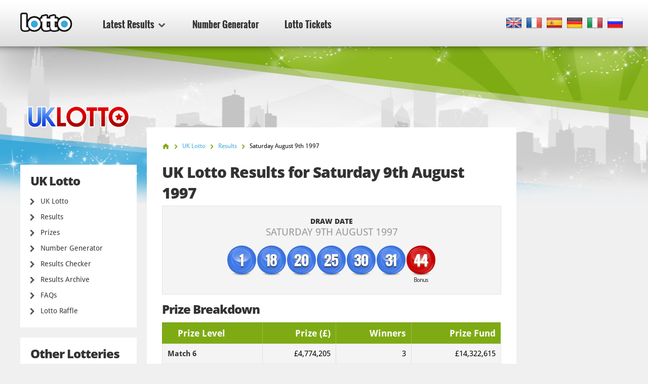

--- FILE ---
content_type: text/html; charset=utf-8
request_url: https://www.lotto.net/uk-lotto/results/august-09-1997
body_size: 5789
content:

<!DOCTYPE html>
<html lang="en">
<head>

	<meta charset="utf-8">
	<meta http-equiv="X-UA-Compatible" content="IE=edge">
	<title>UK Lotto Results for Saturday 9th August 1997</title>
	<meta name="description" content="UK Lotto Results for 9 August 1997. The Winning Numbers for UK Lotto Draw were 1, 18, 20, 25...">
	<meta name="keywords" content="uk lotto results, uk lotto numbers, uk lotto draw no.170, uk lotto results, 9 aug 1997">
	<meta name="viewport" content="width=device-width, initial-scale=1">
	<meta name="dcterms.rightsHolder" content="Copyright &copy; 2026 - Lotto.net">
	<meta name="y_key" content="b413088734a1c48c">
	<meta name="msvalidate.01" content="57E4857C645F0703AD614D7597977E34">

	
		<meta property="og:title" content="UK Lotto Results for Saturday 9th August 1997">
		<meta property="og:description" content="UK Lotto Results for 9 August 1997. The Winning Numbers for UK Lotto Draw were 1, 18, 20, 25...">
		<meta property="og:type" content="website">
		<meta property="og:url" content="https://www.lotto.net/uk-lotto/results/august-09-1997">
		<meta property="og:site_name" content="Lotto.net">	
		<meta property="og:image" content="https://www.lotto.net/images/ogimage/uk-lotto.jpg">
	<link rel="alternate" hreflang="x-default" href="https://www.lotto.net/uk-lotto/results/august-09-1997">
<link rel="alternate" hreflang="fr" href="https://www.lotto.net/fr/uk-lotto/resultats/aout-09-1997">
<link rel="alternate" hreflang="es" href="https://www.lotto.net/es/lotto-uk/resultados/agosto-09-1997">
<link rel="alternate" hreflang="de" href="https://www.lotto.net/de/uk-lotto/ergebnisse/august-09-1997">
<link rel="alternate" hreflang="it" href="https://www.lotto.net/it/lotteria-regno-unito/risultati/agosto-09-1997">
<link rel="alternate" hreflang="ru" href="https://www.lotto.net/ru/britanskoe-loto/rezultaty/avgusta-09-1997">

	
	<link href="/css/desktop?v=KnwE_UymCbpzBphJFoqAVdn-v074pOYx5hg5kxSVYuk1" rel="stylesheet"/>

	
	
	<link rel="apple-touch-icon" href="/apple-touch-icon.png">
	<link rel="shortcut icon" href="/favicon.ico" type="image/x-icon">

	<link rel="canonical" href="https://www.lotto.net/uk-lotto/results/august-09-1997">


	<script>
		function changeLang(targ,selObj,restore){eval(targ+".location='"+selObj.options[selObj.selectedIndex].value+"'"); if (restore) selObj.selectedIndex=0;}
		function addLoadEvent(n) { if (window.addEventListener) window.addEventListener("load", n, !1); else if (window.attachEvent) window.attachEvent("onload", n); else { var d = window.onload; window.onload = function () { d && d(), n() } } }
	</script>

	<script async src="https://www.googletagmanager.com/gtag/js?id=G-9YGYWG90CN"></script>
	<script>
		window.dataLayer=window.dataLayer||[];
		function gtag(){dataLayer.push(arguments);}
		gtag('js',new Date());
		gtag('config','G-9YGYWG90CN');
	</script>
	
	<script async src="https://pagead2.googlesyndication.com/pagead/js/adsbygoogle.js?client=ca-pub-5611822484903645"
     crossorigin="anonymous"></script>
	 
	 <script type="text/javascript">
    (function(c,l,a,r,i,t,y){
        c[a]=c[a]||function(){(c[a].q=c[a].q||[]).push(arguments)};
        t=l.createElement(r);t.async=1;t.src="https://www.clarity.ms/tag/"+i;
        y=l.getElementsByTagName(r)[0];y.parentNode.insertBefore(t,y);
    })(window, document, "clarity", "script", "rr4xwuf9qs");
</script>
	
</head>
<body class="theme theme2">



<header>

	<div class="col-12">
		
		<a href="/" title="Lotto.net"><img src="/images/logo.png" alt="Lotto.net Logo" class="logo"></a>
		
		
	
		<nav class="sideMenu" id="sideMenu">
			<ul>
				
				<li id="sub" class="elem2">
					<a href="/results" title="Latest Results">Latest Results <span class="icon"></span></a>
					
					<div class="mega-menu">
						<div class="nav-column elem1">
							<div class="title">North America</div>
							<ul>
								<li><a href="/powerball/numbers" title="Powerball Winning Numbers">Powerball</a></li>
								<li><a href="/mega-millions/numbers" title="Mega Millions Winning Numbers">Mega Millions</a></li>
								<li><a href="/lotto-america/numbers" title="Lotto America Winning Numbers">Lotto America</a></li>
								<li><a href="/new-york-lotto/numbers" title="New York Lotto Winning numbers">New York Lotto</a></li>
								<li><a href="/new-york-pick-10/numbers" title="New York Pick 10 Winning numbers">New York Pick 10</a></li>
								<li><a href="/california-super-lotto-plus/numbers" title="California Super Lotto Results">California Super Lotto</a></li>
								<li><a href="/texas-lotto/numbers" title="Texas Lotto Results">Texas Lotto</a></li>
								<li><a href="/illinois-lotto/numbers" title="Illinois Lotto Results">Illinois Lotto</a></li>
								<li><a href="/florida-lotto/numbers" title="Florida Lotto Results">Florida Lotto</a></li>
								<li><a href="/new-jersey-pick-6/numbers" title="New Jersey Pick 6 Lotto Results">New Jersey Pick 6</a></li>
								<li><a href="/new-jersey-cash-5/numbers" title="New Jersey Cash 5 Results">New Jersey Cash 5</a></li>
								<li><a href="/canada-lotto-6-49/numbers" title="Canada 649 Results">Canada 649</a></li>
								<li><a href="/canada-lotto-max/numbers" title="Lotto Max Results">Canada Lotto Max</a></li>
								<li><a href="/michigan-lotto-47/numbers" title="Michigan Lotto 47 Numbers">Michigan Lotto 47</a></li>
								<li><a href="/michigan-fantasy-5/numbers" title="Michigan Fantasy 5 Numbers">Michigan Fantasy 5</a></li>
								<li><a href="/cash-4-life/numbers" title="Cash 4 Life Numbers">Cash 4 Life</a></li>
								<li><a href="/lucky-for-life/numbers" title="Lucky For Life Numbers">Lucky For Life</a></li>
								<li><a href="/arkansas-lotto/numbers" title="Arkansas Lotto Numbers">Arkansas Lotto</a></li>
								<li><a href="/arkansas-natural-state/numbers" title="Arkansas Natural State">Arkansas Natural State</a></li>
								<li><a href="/new-york-win-4/numbers" title="New York Win 4">New York Win 4</a></li>
								<li><a href="/new-york-take-5/numbers" title="New York Take 5">New York Take 5</a></li>
								<li><a href="/new-york-numbers/numbers" title="New York Numbers">New York Numbers</a></li>
								<li><a href="/new-jersey-pick-3/numbers" title="New Jersey Pick 3">New Jersey Pick 3</a></li>
								<li><a href="/new-jersey-pick-4/numbers" title="New Jersey Pick 4">New Jersey Pick 4</a></li>
								<li><a href="/new-jersey-cash-pop/numbers" title="New Jersey Cash Pop">New Jersey Cash Pop</a></li>
								<li><a href="/ohio-classic-lotto/numbers" title="Ohio Classic Lotto">Ohio Classic Lotto</a></li>
								<li><a href="/ohio-rolling-cash-5/numbers" title="Ohio Rolling Cash 5">Ohio Rolling Cash 5</a></li>
								<li><a href="/ohio-pick-3/numbers" title="Ohio Pick 3">Ohio Pick 3</a></li>
								<li><a href="/ohio-pick-4/numbers" title="Ohio Pick 4">Ohio Pick 4</a></li>
								<li><a href="/ohio-pick-5/numbers" title="Ohio Pick 5">Ohio Pick 5</a></li>
							</ul>
						</div>
						<div class="nav-column elem2">
							<div class="title">Europe</div>
							<ul>
								<li><a href="/euromillions/results" title="EuroMillions Results">EuroMillions</a></li>
								<li><a href="/uk-lotto/results" title="UK Lotto Results">UK Lotto</a></li>
								<li><a href="/irish-lotto/results" title="Irish Lotto Results">Irish Lotto</a></li>
								<li><a href="/german-lotto/results" title="German Lotto Results">German Lotto</a></li>
								<li><a href="/european-pick-3/results" title="European Pick 3 Results">European Pick 3</a></li>
								<li><a href="/uk-powerball/results" title="UK Powerball Results">UK Powerball</a></li>
								<li><a href="/french-loto/results" title="French Loto Results">French Loto</a></li>
								<li><a href="/eurojackpot/results" title="Eurojackpot Results">Eurojackpot</a></li>
								<li><a href="/superenalotto/results" title="SuperEnalotto Results">SuperEnalotto</a></li>
								<li><a href="/el-gordo/results" title="El Gordo Results">El Gordo</a></li>
								<li><a href="/weihnachtslotterie/results" title="German Christmas Lottery Results">Weihnachtslotterie</a></li>
							</ul>
						</div>
						<div class="nav-column elem3">
							<div class="title">Australasia</div>
							<ul>
								<li><a href="/australia-powerball/results" title="Australia Powerball Results">Australia Powerball</a></li>
								<li><a href="/oz-lotto/results" title="OZ Lotto Results">OZ Lotto</a></li>
								<li><a href="/australia-weekday-windfall/results" title="Australia Weekday Windfall Results">Weekday Windfall</a></li>
								<li><a href="/australia-saturday-lotto/results" title="Australia Saturday Lotto Results">Saturday Lotto</a></li>
								<li><a href="/new-zealand-powerball/results" title="New Zealand Powerball Results">New Zealand Powerball</a></li>
								<li><a href="/new-zealand-lotto/results" title="New Zealand Lotto Results">New Zealand Lotto</a></li>
							</ul>
							<div class="title sub-elem1">Asia</div>
							<ul>
								<li><a href="/lotto-india/results" title="Lotto India">Lotto India</a></li>
							</ul>
						</div>
						<div class="nav-column elem4">
							<div class="title">Africa</div>
							<ul>
								<li><a href="/south-africa-lotto/results" title="South Africa Lotto Results">South Africa Lotto</a></li>
								<li><a href="/south-africa-lotto-plus-1/results" title="South Africa Lotto Plus 1 Results">South Africa Lotto Plus 1</a></li>
								<li><a href="/south-africa-lotto-plus-2/results" title="South Africa Lotto Plus 2 Results">South Africa Lotto Plus 2</a></li>
								<li><a href="/south-africa-powerball/results" title="South Africa Powerball Results">South Africa Powerball</a></li>
								<li><a href="/south-africa-powerball-plus/results" title="South Africa Powerball Plus Results">South Africa Powerball Plus</a></li>
								<li><a href="/south-africa-raffle/results" title="South Africa Raffle Results">South Africa Raffle</a></li>
								<li><a href="/south-africa-daily-lotto/results" title="South Africa Daily Lotto Results">South Africa Daily Lotto</a></li>
							</ul>
							<div class="title sub-elem1">South America</div>
							<ul>
								<li><a href="/mega-sena/results" title="Mega Sena Results">Mega Sena</a></li>
							</ul>
						</div>
					</div>
				</li>
				<li class="elem-sub" style="display:none"></li>
				
				<li class="elem5"><a href="/number-generator" title="Lotto Number Generator">Number Generator</a></li>
				<li class="elem7"><a href="/tickets" title="Lotto Tickets">Lotto Tickets</a></li>
			</ul>
		</nav>

		
		
			<div class="languages">
				<ul class="dropdown-menu" role="menu">
					<li class="en"><a href="/uk-lotto/results/august-09-1997" title="View this page in English" class="en"><span>EN</span></a></li><li class="fr"><a href="/fr/uk-lotto/resultats/aout-09-1997" title="Voir cette page en français" class="fr"><span>FR</span></a></li><li class="es"><a href="/es/lotto-uk/resultados/agosto-09-1997" title="Ver esta página en español" class="es"><span>ES</span></a></li><li class="de"><a href="/de/uk-lotto/ergebnisse/august-09-1997" title="Sehen Sie diese Seite in Deutsch" class="de"><span>DE</span></a></li><li class="it"><a href="/it/lotteria-regno-unito/risultati/agosto-09-1997" title="Visualizza cuesta pagina in italiano" class="it"><span>IT</span></a></li><li class="ru"><a href="/ru/britanskoe-loto/rezultaty/avgusta-09-1997" title="Посмотреть страницу на русском языке" class="ru"><span>RU</span></a></li>
				</ul>
			</div>
			
		

	</div>

	

</header>

<div class="col-12">
<div class="sidebar">
			<img class="side-logo" alt="UK Lotto" src="/images/logos/big/uk-lotto.png">
		
		
		<div class="menu elem1" id="lotterySpecificMenu">
			<div class="title">UK Lotto</div>
			
			<div class="subMenu">
				<ul>
					<li>
						<a href="/uk-lotto" title="UK Lotto">UK Lotto</a>
					</li>
					<li>
						<a href="/uk-lotto/results" title="UK Lotto Results">Results</a>
					</li>
					
						<li>
							<a href="/uk-lotto/prizes" title="UK Lotto Prizes">Prizes</a>
						</li>
					
						<li>
							<a href="/uk-lotto/number-generator" title="UK Lotto Number Generator">Number Generator</a>
						</li>
						<li>
							<a href="/uk-lotto/results/checker" title="UK Lotto Results Checker">Results Checker</a>
						</li>
					
						<li>
							<a href="/uk-lotto/results/2026" title="UK Lotto Results Archive">Results Archive</a>
						</li>
					
						<li>
							<a href="/uk-lotto/faq" title="UK Lotto FAQs">FAQs</a>
						</li>
					
						<li>
							<a href="/uk-lotto/raffle" title="UK Lotto Raffle">Lotto Raffle</a>
						</li>
					
					
				</ul>
			</div>
		</div>

		
			<div class="menu">
				<div class="title">Other Lotteries</div>
				<ul>
					<li><a href="/eurojackpot/results" title="Eurojackpot Results">Eurojackpot</a></li>
					<li><a href="/uk-lotto/results" title="UK Lotto Results">UK Lotto</a></li>
					<li><a href="/irish-lotto/results" title="Irish Lottery Results">Irish Lottery</a></li>
					<li><a href="/french-loto/results" title="French Loto Results">French Loto</a></li>
					<li><a href="/superenalotto/results" title="SuperEnalotto Results">SuperEnalotto</a></li>
					<li><a href="/german-lotto/results" title="German Lotto Results">German Lotto</a></li>
					<li><a href="/el-gordo/results" title="El Gordo Results">El Gordo</a></li>
				</ul>
			</div>
		
	
		<div class="menu">
			<ul>
				<li><a href="/jackpots" title="Biggest Lottery Jackpots of the Moment">Lotto Jackpots</a></li>
				<li><a href="/online-lottery-winners" title="Online Lottery Winners">Online Lottery Winners</a></li>
				
				<li><a href="/news" title="News">News</a></li>
				<li><a href="/tickets" title="Lotto Tickets">Lotto Tickets</a></li>
			</ul>
		</div>

		<div class="apps">
			<a href="/app" title="Get Lotto Android App" class="btn">Download App</a>
		</div>
		
	</div>

<div class="main prize-breakdown" id="wrapper">

	<ol id="breadcrumb" itemscope itemtype="http://schema.org/BreadcrumbList">
		<li itemprop="itemListElement" itemscope itemtype="http://schema.org/ListItem"><a href="/" title="Lotto" itemprop="item"><span itemprop="name">Home</span></a><meta itemprop="position" content="1"></li>
		<li itemprop="itemListElement" itemscope itemtype="http://schema.org/ListItem"><a href="/uk-lotto" title="UK Lotto" itemprop="item"><span itemprop="name">UK Lotto</span></a><meta itemprop="position" content="2"></li>
		<li itemprop="itemListElement" itemscope itemtype="http://schema.org/ListItem"><a href="/uk-lotto/results" title="uk-lotto Results" itemprop="item"><span itemprop="name">Results</span></a><meta itemprop="position" content="3"></li>
		<li>Saturday August 9th 1997</li>
	</ol>

	<h1>UK Lotto Results for Saturday 9th August 1997</h1>
	
	
	
	<div class="results-big" style="padding-bottom: 20px;">

		<div class="row-1">
			<div class="cell">
				<div class="date">Draw Date <span>Saturday 9th August 1997</span></div>
			</div>
		</div>
		
		
			<div class="row-2">
				<div class="cell">
					<div class="table-balls">
						<ul class="balls">
							
								<li class="ball ball">
									<span>1</span>
									
								</li>
							
								<li class="ball ball">
									<span>18</span>
									
								</li>
							
								<li class="ball ball">
									<span>20</span>
									
								</li>
							
								<li class="ball ball">
									<span>25</span>
									
								</li>
							
								<li class="ball ball">
									<span>30</span>
									
								</li>
							
								<li class="ball ball">
									<span>31</span>
									
								</li>
							
								<li class="ball bonus-ball">
									<span>44</span>
									
										<div>Bonus </div>
									
								</li>
							
						</ul>
					</div>
				</div>
			</div>
		
		
		<br class="clear">
		
	</div>

	
		
			<h2>Prize Breakdown</h2>
	
			<div class="section">
				<table>
					<thead>
						<tr>
							<th align="left">Prize Level</th>
							
								<th align="right">Prize (&pound;)</th>
							
							<th align="right">Winners</th>
							
								<th align="right" class="display">Prize Fund</th>
							
						</tr>
					</thead>
					<tbody>
						
							<tr class="alt">
								<td align="left"><strong>Match 6</strong></td>
								<td align="right">
									&pound;4,774,205
										
								</td>
								
								<td align="right">
									3
									
								</td>
								
										<td align="right">&pound;14,322,615</td>
									
							</tr>
						
							<tr>
								<td align="left"><strong>Match 5 + Bonus</strong></td>
								<td align="right">
									&pound;106,240
										
								</td>
								
								<td align="right">
									27
									
								</td>
								
										<td align="right">&pound;2,868,480</td>
									
							</tr>
						
							<tr class="alt">
								<td align="left"><strong>Match 5</strong></td>
								<td align="right">
									&pound;1,733
										
								</td>
								
								<td align="right">
									1,034
									
								</td>
								
										<td align="right">&pound;1,791,922</td>
									
							</tr>
						
							<tr>
								<td align="left"><strong>Match 4</strong></td>
								<td align="right">
									&pound;72.00
										
								</td>
								
								<td align="right">
									54,624
									
								</td>
								
										<td align="right">&pound;3,932,928</td>
									
							</tr>
						
							<tr class="alt">
								<td align="left"><strong>Match 3</strong></td>
								<td align="right">
									&pound;10.00
										
								</td>
								
								<td align="right">
									1,015,208
									
								</td>
								
										<td align="right">&pound;10,152,080</td>
									
							</tr>
						
							<tr class="total">
								<td align="left"><strong>Totals</strong></td>
								<td align="right">
									-
										
								</td>
								
								<td align="right">
									1,070,896
									
								</td>
								
										<td align="right">&pound;33,068,025</td>
									
							</tr>
						
					</tbody>
				</table>
			</div>
			
		
		<br class="clear"><br>
		<div class="related-info">
			<div class="title">Other Details for this Draw:</div>
			<ul>
				
					<li>UK Lotto Draw Number: <strong>170</strong></li>
				
					<li>Ball Set Used: <strong>3</strong></li>
				
					<li>Machine Name Used: <strong>Arthur</strong></li>
				
			</ul>
		</div>
	
		<a href="/uk-lotto/results/august-06-1997" class="btn btn-left" title="Previous UK Lotto result">Previous Result</a>
	
		<a href="/uk-lotto/results/august-13-1997" class="btn btn-right" title="Next UK Lotto result">Next Result</a>
	

</div>



<div class="sidebar-right">

	
	
		<!--#includes virtual="/includes/adsense.aspx"-->
		
	
   
</div>	</div>

	<footer>

		

		<div class="row-1">
			<div class="col-12">
				<div class="section-1">
					<ul>
						<li><a href="/online-lottery-winners" title="Online Lottery Winners">Online Lottery Winners</a></li>
						<li><a href="/scams" title="Read about Lottery Scams">Lottery Scams</a></li>
						<li><a href="/jackpots" title="Lotto Jackpots">Lotto Jackpots</a></li>
					</ul>
					<ul>
						<li><a href="/faq" title="Lotto.net's Frequently Asked Questions">Lotto FAQs</a></li>
						<li><a href="/help" title="Help">Help</a></li>
						<li><a href="/contact" title="Contact the team at Lotto.net">Contact Us</a></li>
					</ul>
				</div>
				<div class="section-2">
					<div class="elem1">
						<img src="/images/logo.png" alt="Logo">
						<p>All Content and Material Copyright &copy; 2026 Lotto.net</p>
					</div>
				</div>
			</div>
		</div>
	
		<div class="row-2">
			<div class="col-12">
				<div class="section-1">
					<ul>
						<li><a href="/disclaimer" title="Read our Disclaimer">Disclaimer</a></li>
						<li><a href="/privacy-policy" title="Read our Privacy Policy">Privacy Policy</a></li>
						<li><a href="/about" title="Find out about Lotto.net">About Us</a></li>
						<li><a href="/sitemap" title="Lotto.net Sitemap">Sitemap</a></li>
					</ul>
				</div>
				<div class="section-2">
					<p>Connect with us on Social Media</p>
					<ul>
					</ul>
				</div>
			</div>
		</div>
	
	</footer>
	
	<script src="/js/functions?v=EhDAJrpLGqJ6E1uanRPebx3MHG8ZZQx8Xm9MxUKmtIY1"></script>

	
	
	
	
</body>
</html>

--- FILE ---
content_type: text/html; charset=utf-8
request_url: https://www.google.com/recaptcha/api2/aframe
body_size: 265
content:
<!DOCTYPE HTML><html><head><meta http-equiv="content-type" content="text/html; charset=UTF-8"></head><body><script nonce="rYqiIvgzMAOl4pIhlq8aeg">/** Anti-fraud and anti-abuse applications only. See google.com/recaptcha */ try{var clients={'sodar':'https://pagead2.googlesyndication.com/pagead/sodar?'};window.addEventListener("message",function(a){try{if(a.source===window.parent){var b=JSON.parse(a.data);var c=clients[b['id']];if(c){var d=document.createElement('img');d.src=c+b['params']+'&rc='+(localStorage.getItem("rc::a")?sessionStorage.getItem("rc::b"):"");window.document.body.appendChild(d);sessionStorage.setItem("rc::e",parseInt(sessionStorage.getItem("rc::e")||0)+1);localStorage.setItem("rc::h",'1769914278478');}}}catch(b){}});window.parent.postMessage("_grecaptcha_ready", "*");}catch(b){}</script></body></html>